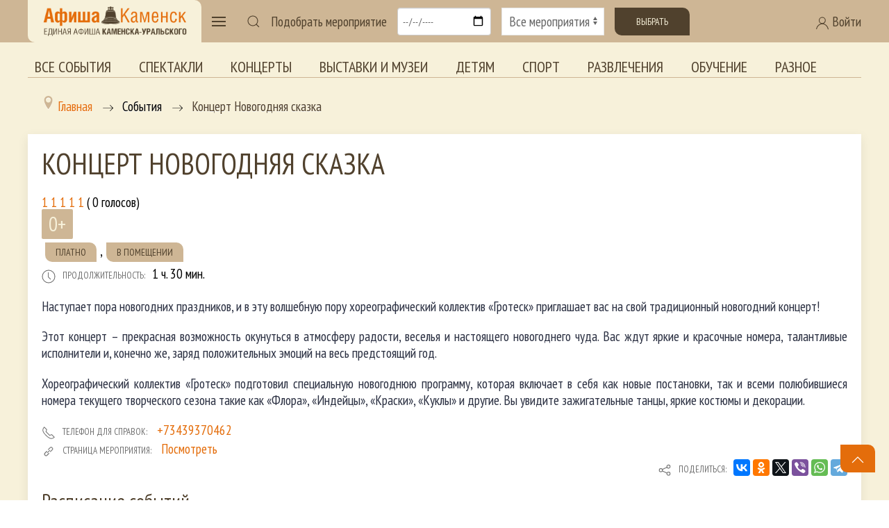

--- FILE ---
content_type: text/html; charset=utf-8
request_url: https://afisha-kamensk.ru/component/afisha/event/4438?Itemid=0
body_size: 13088
content:
<!doctype html> 
<!--[if lt IE 7]><html class="no-js lt-ie9 lt-ie8 lt-ie7 ie6 oldie" lang="ru" dir="ltr"> <![endif]--> 
<!--[if IE 7]><html class="no-js lt-ie9 lt-ie8 ie7 oldie" lang="ru" dir="ltr"> <![endif]--> 
<!--[if IE 8]><html class="no-js lt-ie9 ie8 oldie" lang="ru" dir="ltr"> <![endif]--> 
<!--[if gt IE 8]><!--><html class="no-js" xmlns="http://www.w3.org/1999/xhtml" lang="ru" dir="ltr" prefix="og: http://ogp.me/ns#" > <!--<![endif]-->

<head>
    <base href="https://afisha-kamensk.ru/component/afisha/event/4438" />
	<meta http-equiv="content-type" content="text/html; charset=utf-8" />
	<meta name="description" content="Концерт Новогодняя сказка - " />
	<meta name="generator" content="design-in-time.info" />
	<title>Концерт Новогодняя сказка -  - Афиша Каменск-Уральский</title>
	<link href="https://afisha-kamensk.ru/component/afisha/event/4438" rel="canonical" />
	<link href="/templates/afishakamensk/favicon.ico" rel="shortcut icon" type="image/vnd.microsoft.icon" />
	<link href="https://afisha-kamensk.ru/component/search/?Itemid=0&amp;eid=4438&amp;format=opensearch" rel="search" title="Искать Афиша Каменск-Уральский" type="application/opensearchdescription+xml" />
	<link href="https://afisha-kamensk.ru/components/com_afisha/css/afisha.css" rel="stylesheet" type="text/css" />
	<link href="https://afisha-kamensk.ru/components/com_afisha/jq/fancybox3/jquery.fancybox.min.css" rel="stylesheet" type="text/css" />
	<link href="https://afisha-kamensk.ru/components/com_afisha/jq/flatpickr/flatpickr.min.css" rel="stylesheet" type="text/css" />
	<link href="https://afisha-kamensk.ru/components/com_afisha/jq/flatpickr/themes/airbnb.css" rel="stylesheet" type="text/css" />
	<link href="/plugins/content/extravote/assets/extravote.css" rel="stylesheet" type="text/css" />
	<link href="/media/system/css/modal.css?7f2d4cf49e59d518baa993864f227867" rel="stylesheet" type="text/css" />
	<link href="/media/com_attachments/css/attachments_hide.css" rel="stylesheet" type="text/css" />
	<link href="/templates/afishakamensk/html/com_jcomments/afisha/style.css?v=3002" rel="stylesheet" type="text/css" />
	<link href="/plugins/system/jce/css/content.css?7f2d4cf49e59d518baa993864f227867" rel="stylesheet" type="text/css" />
	<link href="/media/jui/css/bootstrap.min.css?7f2d4cf49e59d518baa993864f227867" rel="stylesheet" type="text/css" />
	<link href="/media/jui/css/bootstrap-responsive.min.css?7f2d4cf49e59d518baa993864f227867" rel="stylesheet" type="text/css" />
	<link href="/media/jui/css/bootstrap-extended.css?7f2d4cf49e59d518baa993864f227867" rel="stylesheet" type="text/css" />
	<link href="https://cdn.datatables.net/v/dt/jqc-1.12.4/jszip-2.5.0/dt-1.10.18/b-1.5.4/b-colvis-1.5.4/b-html5-1.5.4/cr-1.5.0/sc-1.5.0/sl-1.2.6/datatables.min.css" rel="stylesheet" type="text/css" media="all" />
	<link href="https://cdn.datatables.net/colreorder/1.5.2/css/colReorder.dataTables.min.css" rel="stylesheet" type="text/css" media="all" />
	<link href="https://afisha-kamensk.ru/templates/afishakamensk/css/chosen.min.css?127" rel="stylesheet" type="text/css" media="all" />
	<link href="https://afisha-kamensk.ru/templates/afishakamensk/css/trumbowyg.min.css?457" rel="stylesheet" type="text/css" media="all" />
	<link href="https://afisha-kamensk.ru/templates/afishakamensk/css/dropzone.min.css?365" rel="stylesheet" type="text/css" media="all" />
	<link href="https://afisha-kamensk.ru/templates/afishakamensk/css/basic.min.css?817" rel="stylesheet" type="text/css" media="all" />
	<link href="https://afisha-kamensk.ru/templates/afishakamensk/css/uikit.min.css?812" rel="stylesheet" type="text/css" media="all" />
	<link href="https://afisha-kamensk.ru/templates/afishakamensk/css/template.css?996" rel="stylesheet" type="text/css" media="all" />
	<link href="https://afisha-kamensk.ru/media/jui/css/icomoon.css?842" rel="stylesheet" type="text/css" media="all" />
	<link href="//maxcdn.bootstrapcdn.com/font-awesome/4.7.0/css/font-awesome.min.css" rel="stylesheet" type="text/css" media="all" />
	<link href="/components/com_qf3/assets/css/default.css?1202" rel="stylesheet" type="text/css" />
	<link href="https://afisha-kamensk.ru/media/com_slogin/comslogin.min.css?v=4" rel="stylesheet" type="text/css" />
	<link href="/modules/mod_accordeonmenuck/themes/default/css.php?cssid=accordeonck179" rel="stylesheet" type="text/css" />
	<style type="text/css">

#accordeonck179 { padding:0;margin:0; } 
#accordeonck179 li.accordeonck { list-style: none;overflow: hidden; }
#accordeonck179 ul[class^="content"] { margin:0;padding:0; }
#accordeonck179 li.accordeonck > span { position: relative; display: block; font-family: PT+Sans+Narrow:400;}
#accordeonck179 li.accordeonck.parent > span { padding-right: 20px;}
#accordeonck179 li.parent > span span.toggler_icon { position: absolute; cursor: pointer; display: block; height: 100%; z-index: 10;right:0; background: url(/images/plus.png) center center no-repeat !important;width: 20px;}
#accordeonck179 li.parent.open > span span.toggler_icon { right:0; background: url(/images/minus.png) center center no-repeat !important;}
#accordeonck179 li.accordeonck.level2 > span { }
#accordeonck179 li.level3 li.accordeonck > span { }
#accordeonck179 a.accordeonck { display: block;text-decoration: none; color: #F7F1DA;font-size: 1.5em;}
#accordeonck179 a.accordeonck:hover { text-decoration: none; color: #CEB695;}
#accordeonck179 li.parent > span a { display: block;outline: none; }
#accordeonck179 li.parent.open > span a {  }
#accordeonck179 a.accordeonck > .badge { margin: 0 0 0 5px; }
#accordeonck179 li.level1 > span {  } 
#accordeonck179 li.level1 > span a { padding-top: 15px;padding-right: 0px;padding-bottom: 15px;padding-left: 0px;color: #F7F1DA;font-size: 1.5em; } 
#accordeonck179 li.level1 > span span.accordeonckdesc { color: #F7F1DA;font-size: 10px; } 
#accordeonck179 li.level1:hover > span {  } 
#accordeonck179 li.level1:hover > span a { color: #CEB695; } 
#accordeonck179 li.level1.active > span {  } 
#accordeonck179 li.level1.active > span a { color: #CEB695; } #accordeonck179 ul[class^="content"] {
	display: none;
}
	</style>
	<script type="application/json" class="joomla-script-options new">{"csrf.token":"687a0101479b2914e831a2bef6db1b9c","system.paths":{"root":"","base":""}}</script>
	<script src="/media/jui/js/jquery.min.js?7f2d4cf49e59d518baa993864f227867" type="text/javascript"></script>
	<script src="/media/jui/js/jquery-noconflict.js?7f2d4cf49e59d518baa993864f227867" type="text/javascript"></script>
	<script src="/media/jui/js/jquery-migrate.min.js?7f2d4cf49e59d518baa993864f227867" type="text/javascript"></script>
	<script src="https://afisha-kamensk.ru/components/com_afisha/jq/flatpickr/flatpickr.min.js" type="text/javascript"></script>
	<script src="https://afisha-kamensk.ru/components/com_afisha/jq/flatpickr/l10n/ru.js" type="text/javascript"></script>
	<script src="/plugins/content/extravote/assets/extravote.js" type="text/javascript"></script>
	<script src="/media/system/js/mootools-core.js?7f2d4cf49e59d518baa993864f227867" type="text/javascript"></script>
	<script src="/media/system/js/core.js?7f2d4cf49e59d518baa993864f227867" type="text/javascript"></script>
	<script src="/media/system/js/mootools-more.js?7f2d4cf49e59d518baa993864f227867" type="text/javascript"></script>
	<script src="/media/system/js/modal.js?7f2d4cf49e59d518baa993864f227867" type="text/javascript"></script>
	<script src="/media/com_attachments/js/attachments_refresh.js" type="text/javascript"></script>
	<script src="/components/com_jcomments/js/jcomments-v2.3.js?v=12" type="text/javascript"></script>
	<script src="/components/com_jcomments/libraries/joomlatune/ajax.js?v=4" type="text/javascript"></script>
	<script src="/media/jui/js/bootstrap.min.js?7f2d4cf49e59d518baa993864f227867" type="text/javascript"></script>
	<script src="https://cdnjs.cloudflare.com/ajax/libs/pdfmake/0.1.36/pdfmake.min.js" type="text/javascript"></script>
	<script src="https://cdnjs.cloudflare.com/ajax/libs/pdfmake/0.1.36/vfs_fonts.js" type="text/javascript"></script>
	<script src="https://cdn.datatables.net/v/dt/jszip-2.5.0/dt-1.10.22/b-1.6.4/b-html5-1.6.4/b-print-1.6.4/sp-1.2.0/datatables.min.js" type="text/javascript"></script>
	<script src="https://cdn.datatables.net/colreorder/1.5.2/js/dataTables.colReorder.min.js" type="text/javascript"></script>
	<script src="https://afisha-kamensk.ru/templates/afishakamensk/js/chosen.jquery.min.js?242" type="text/javascript"></script>
	<script src="https://afisha-kamensk.ru/templates/afishakamensk/js/trumbowyg.min.js?468" type="text/javascript"></script>
	<script src="https://afisha-kamensk.ru/templates/afishakamensk/js/ru.min.js?120" type="text/javascript"></script>
	<script src="https://afisha-kamensk.ru/templates/afishakamensk/js/dropzone.min.js?348" type="text/javascript"></script>
	<script src="https://afisha-kamensk.ru/templates/afishakamensk/js/uikit.min.js?946" type="text/javascript"></script>
	<script src="https://afisha-kamensk.ru/templates/afishakamensk/js/uikit-icons.min.js?946" type="text/javascript"></script>
	<script src="https://afisha-kamensk.ru/templates/afishakamensk/js/template.js?708" type="text/javascript"></script>
	<script src="/components/com_qf3/assets/js/qf3.js?1202" type="text/javascript"></script>
	<script src="https://afisha-kamensk.ru/media/com_slogin/slogin.min.js?v=4" type="text/javascript"></script>
	<!--[if lt IE 9]><script src="/media/system/js/html5fallback.js?7f2d4cf49e59d518baa993864f227867" type="text/javascript"></script><![endif]-->
	<script src="/media/com_accordeonmenuck/assets/accordeonmenuck.js" type="text/javascript"></script>
	<script src="/media/com_accordeonmenuck/assets/jquery.easing.1.3.js" type="text/javascript"></script>
	<script type="text/javascript">

	        var flatpickrCalendar;
	        jQuery(document).ready(function () {
                flatpickrCalendar = flatpickr("#flatpickrDiv", {
                    locale: "ru",
                    dateFormat: "Y-m-d",
                    defaultDate: "2026-01-18",
                    clickOpens: false,
                    ignoredFocusElements:[document.body],
                    onChange: function(selectedDates, dateStr, instance) {
                        lnk = lnk.replace('dddate',dateStr);
                        document.location.href = lnk;
                    }
                });
            });
	        
				var ev_basefolder = '';
				var extravote_text=Array('Ваш браузер не поддерживает AJAX ! ',' Загрузка ',' Спасибо за голосование! ',' Вы должны войти , чтобы оценить этот элемент. ',' Вы уже оценили этот пункт . ','( %s голосов) ',' ( %s Голос) ',' Рейтинг %s ');
			
		jQuery(function($) {
			SqueezeBox.initialize({});
			initSqueezeBox();
			$(document).on('subform-row-add', initSqueezeBox);

			function initSqueezeBox(event, container)
			{
				SqueezeBox.assign($(container || document).find('a.modal').get(), {
					parse: 'rel'
				});
			}
		});

		window.jModalClose = function () {
			SqueezeBox.close();
		};

		// Add extra modal close functionality for tinyMCE-based editors
		document.onreadystatechange = function () {
			if (document.readyState == 'interactive' && typeof tinyMCE != 'undefined' && tinyMCE)
			{
				if (typeof window.jModalClose_no_tinyMCE === 'undefined')
				{
					window.jModalClose_no_tinyMCE = typeof(jModalClose) == 'function'  ?  jModalClose  :  false;

					jModalClose = function () {
						if (window.jModalClose_no_tinyMCE) window.jModalClose_no_tinyMCE.apply(this, arguments);
						tinyMCE.activeEditor.windowManager.close();
					};
				}

				if (typeof window.SqueezeBoxClose_no_tinyMCE === 'undefined')
				{
					if (typeof(SqueezeBox) == 'undefined')  SqueezeBox = {};
					window.SqueezeBoxClose_no_tinyMCE = typeof(SqueezeBox.close) == 'function'  ?  SqueezeBox.close  :  false;

					SqueezeBox.close = function () {
						if (window.SqueezeBoxClose_no_tinyMCE)  window.SqueezeBoxClose_no_tinyMCE.apply(this, arguments);
						tinyMCE.activeEditor.windowManager.close();
					};
				}
			}
		};
		jQuery(document).ready(function(jQuery){new Accordeonmenuck('#accordeonck179', {fadetransition : false,eventtype : 'click',transition : 'linear',menuID : 'accordeonck179',defaultopenedid : '',activeeffect : '',showcounter : '',showactive : '1',closeothers : '1',duree : 500});}); 
	</script>
	<link href="http://feeds.feedburner.com/" rel="alternate" type="application/rss+xml" title="RSS" />
	<link href="http://feeds.feedburner.com/" rel="alternate" type="application/rss+xml" title="RSS (featured)" />
	<script type="text/javascript" src="https://afisha-kamensk.ru/components/com_afisha/jq/fancybox3/jquery.fancybox.min.js"></script>
	<script src="https://afisha-kamensk.ru/components/com_afisha/jq/afisha.js"></script>
	<meta property="og:title" content="Концерт Новогодняя сказка"/>
	<meta property="og:url" content="https://afisha-kamensk.ru/component/afisha/event/4438" />
	<meta property="og:description" content="Этот концерт – прекрасная возможность окунуться в атмосферу радости, веселья и настоящего новогоднего чуда. Вас ждут яркие и красочные номера, талантливые исполнители и, конечно же, заряд положительных эмоций на весь предстоящий год."/>
	<meta property="og:image" content="https://afisha-kamensk.ru//media/jlafisha/events/images/events/2023-11/novogodnyy skazca.jpg"/>
	<link href="https://afisha-kamensk.ru/component/afisha/event/4438" rel="canonical" />
	<meta property="og:title" content="Концерт Новогодняя сказка -  - Афиша Каменск-Уральский" />
	<meta property="og:site_name" content="Единая Афиша Каменск-Уральский. Все мероприятия города и Каменского района. Купить билет" />
	<meta property="og:image" content="https://afisha-kamensk.ru/images/icon.png" />
	<meta http-equiv="X-UA-Compatible" content="IE=edge">
	<meta name="viewport" content="width=device-width, initial-scale=1.0, maximum-scale=1.0, user-scalable=0">
	<meta name="cmsmagazine" content="76268a892ac3625f1e6a868f3c56d3b4" />
	<meta name="yandex-verification" content="7ed042397fab7a8b" />
	<meta name="author" content="design-in-time.info">
	<meta name="theme-color" content="#CEB695">
	<meta name="msapplication-navbutton-color" content="#CEB695">
	<meta name="apple-mobile-web-app-status-bar-style" content="#CEB695">
	<link rel="apple-touch-icon-precomposed" href="https://afisha-kamensk.ru/templates/afishakamensk/images/icons/icon.png">
	<link href="https://fonts.googleapis.com/css2?family=PT+Sans+Narrow:wght@400;700&display=swap" rel="stylesheet">
	<meta name="yandex-verification" content="495a5ed4a81760c2" />

</head>

<body class="tmpl-index itemid-0 lang-ru com-afisha view-event layout-none task-none zoo-itemid-0 zoo-categoryid-0 device-ios-no device-android-no device-mobile-no device-table-no">


 

<header class=" " uk-sticky> 
<div class="uk-container uk-container-large ">
<span id="usergroupid" class="uk-hidden"></span> 
<nav class="uk-navbar-container uk-navbar-transparent" uk-navbar>

    <div class="uk-navbar-left">

<div class="logo-back">
        <a href="/" title="Перейти на главную страницу" class="uk-navbar-item uk-visible@m">
           <img class="" src="/templates/afishakamensk/images/logo.png" width="220" height="auto" alt="Афиша Каменск"  >		
		</a>	
		
        <a href="/" title="Перейти на главную страницу" class="uk-navbar-item uk-hidden@m">
           <img class="" src="/templates/afishakamensk/images/logo.png"  width="200" height="auto" alt="Афиша Каменск"  >		
		</a>		

</div>
        <a class="uk-navbar-toggle" uk-navbar-toggle-icon uk-toggle href="#my-menu"></a>		
           		
		
    <div id="my-menu" uk-offcanvas="overlay: true">
        <div class="uk-offcanvas-bar uk-flex uk-flex-column">
            <button class="uk-offcanvas-close" type="button" uk-close></button>	
        <a href="/" title="Перейти на главную страницу" class="uk-margin-top ">
           <img class="" src="/templates/afishakamensk/images/logo-contrast.png" width="220" height="auto" alt="Афиша Каменск"  >		
		</a>			
			<div class="accordeonck ">
<ul class="menu-left" id="accordeonck179">
<li id="item-200" class="accordeonck item200 first parent parent level1 " data-level="1" ><span class="accordeonck_outer toggler toggler_1"><span class="toggler_icon"></span><a class="accordeonck " href="/vse-sobytiya" >Все события<span class="accordeonckdesc"></span></a></span><ul class="content_1 accordeonck" style="display:none;"><li id="item-201" class="accordeonck item201 first level2 " data-level="2" ><span class="accordeonck_outer "><a class="accordeonck " href="/vse-sobytiya/teatr" >Спектакли<span class="accordeonckdesc"></span></a></span></li><li id="item-202" class="accordeonck item202 level2 " data-level="2" ><span class="accordeonck_outer "><a class="accordeonck " href="/vse-sobytiya/kino" >Кино<span class="accordeonckdesc"></span></a></span></li><li id="item-203" class="accordeonck item203 level2 " data-level="2" ><span class="accordeonck_outer "><a class="accordeonck " href="/vse-sobytiya/kontserty" >Концерты<span class="accordeonckdesc"></span></a></span></li><li id="item-204" class="accordeonck item204 level2 " data-level="2" ><span class="accordeonck_outer "><a class="accordeonck " href="/vse-sobytiya/vystavki-i-muzei" >Выставки и музеи<span class="accordeonckdesc"></span></a></span></li><li id="item-205" class="accordeonck item205 level2 " data-level="2" ><span class="accordeonck_outer "><a class="accordeonck " href="/vse-sobytiya/detyam" >Детям<span class="accordeonckdesc"></span></a></span></li><li id="item-206" class="accordeonck item206 level2 " data-level="2" ><span class="accordeonck_outer "><a class="accordeonck " href="/vse-sobytiya/sport" >Спорт<span class="accordeonckdesc"></span></a></span></li><li id="item-207" class="accordeonck item207 level2 " data-level="2" ><span class="accordeonck_outer "><a class="accordeonck " href="/vse-sobytiya/razvlecheniya" >Развлечения<span class="accordeonckdesc"></span></a></span></li><li id="item-208" class="accordeonck item208 level2 " data-level="2" ><span class="accordeonck_outer "><a class="accordeonck " href="/vse-sobytiya/obuchenie" >Обучение<span class="accordeonckdesc"></span></a></span></li><li id="item-209" class="accordeonck item209 last level2 " data-level="2" ><span class="accordeonck_outer "><a class="accordeonck " href="/vse-sobytiya/inoe" >Разное<span class="accordeonckdesc"></span></a></span></li></ul></li><li id="item-210" class="accordeonck item210 level1 " data-level="1" ><span class="accordeonck_outer "><a class="accordeonck " href="/tury-i-ekskursii" >Туры и экскурсии<span class="accordeonckdesc"></span></a></span></li><li id="item-197" class="accordeonck item197 level1 " data-level="1" ><span class="accordeonck_outer "><a class="accordeonck " href="/novosti-afishi" >Новости Афиши<span class="accordeonckdesc"></span></a></span></li><li id="item-198" class="accordeonck item198 first level1 " data-level="1" ><span class="accordeonck_outer "><a class="accordeonck " href="/obzory-afishi" >Обзоры Афиши<span class="accordeonckdesc"></span></a></span></li><li id="item-224" class="accordeonck item224 first level1 " data-level="1" ><span class="accordeonck_outer "><a class="accordeonck " href="/podborki" >Подборки<span class="accordeonckdesc"></span></a></span></li><li id="item-270" class="accordeonck item270 first parent parent level1 " data-level="1" ><span class="accordeonck_outer toggler toggler_1"><span class="toggler_icon"></span><a class="accordeonck " href="/golosovaniya" >Голосования<span class="accordeonckdesc"></span></a></span><ul class="content_1 accordeonck" style="display:none;"><li id="item-306" class="accordeonck item306 first first last level2 " data-level="2" ><span class="accordeonck_outer "><a class="accordeonck " href="/golosovaniya/konkursnye-novogodnie-spektakli-2024" >Конкурсные новогодние спектакли 2024<span class="accordeonckdesc"></span></a></span></li></ul></li><li id="item-142" class="accordeonck item142 level1 " data-level="1" ><span class="accordeonck_outer "><a class="accordeonck " href="/uchrezhdeniya" >Организации<span class="accordeonckdesc"></span></a></span></li><li id="item-225" class="accordeonck item225 level1 " data-level="1" ><span class="accordeonck_outer "><a class="accordeonck " href="/o-proekte" >О проекте<span class="accordeonckdesc"></span></a></span></li><li id="item-228" class="accordeonck item228 level1 " data-level="1" ><span class="accordeonck_outer "><a class="accordeonck " href="/arkhiv-sobytij" >Архив событий<span class="accordeonckdesc"></span></a></span></li><li id="item-248" class="accordeonck item248 first parent parent level1 " data-level="1" ><span class="accordeonck_outer toggler toggler_1"><span class="toggler_icon"></span><a class="accordeonck " href="/special" >Спецпроекты<span class="accordeonckdesc"></span></a></span><ul class="content_1 accordeonck" style="display:none;"><li id="item-308" class="accordeonck item308 first level2 " data-level="2" ><span class="accordeonck_outer "><a class="accordeonck " href="/special/den-pobedy" >День Победы<span class="accordeonckdesc"></span></a></span></li><li id="item-299" class="accordeonck item299 level2 " data-level="2" ><span class="accordeonck_outer "><a class="accordeonck " href="/special/maslenitsa" >Масленица<span class="accordeonckdesc"></span></a></span></li><li id="item-247" class="accordeonck item247 level2 " data-level="2" ><span class="accordeonck_outer "><a class="accordeonck " href="/special/cityday" >День города<span class="accordeonckdesc"></span></a></span></li><li id="item-249" class="accordeonck item249 level2 " data-level="2" ><span class="accordeonck_outer "><a class="accordeonck " href="/special/newyear" >Новый год<span class="accordeonckdesc"></span></a></span></li><li id="item-294" class="accordeonck item294 level2 " data-level="2" ><span class="accordeonck_outer "><a class="accordeonck " href="/special/old" >Старшее поколение<span class="accordeonckdesc"></span></a></span></li><li id="item-310" class="accordeonck item310 first level2 " data-level="2" ><span class="accordeonck_outer "><a class="accordeonck " href="/special/priemnaya-kampaniya-uchrezhdenij-kultury" >Приемная кампания учреждений культуры<span class="accordeonckdesc"></span></a></span></li></ul></li></ul></div>
			
        </div>
    </div>		


        <div>
            <a class="uk-navbar-toggle uk-visible@m" uk-search-icon href="#"></a>
            <div class="uk-drop" uk-drop="mode: click; pos: right-center; offset: 0; delay-hide:1800">

                    <div class="search " >
	<form action="/component/afisha/" method="post" class="uk-search uk-search-navbar uk-width-1-1 form-inline " >
		<div class="uk-grid-collapse uk-flex uk-flex-middle" uk-grid><div class="uk-width-expand"> <input name="searchword" id="mod-search-searchword99" maxlength="200"  class="uk-search-input inputbox search-query input-medium" type="search"  placeholder="Введите текст для поиска..." style=" -webkit-text-fill-color: #666; opacity: 1;" /></div><div class="uk-width-auto"> <button class="uk-button uk-button-secondary " onclick="this.form.searchword.focus();"><span uk-icon="icon: search"></span>&#32;Искать</button></div></div>		<input type="hidden" name="task" value="search" />
		<input type="hidden" name="option" value="com_search" />
		<input type="hidden" name="Itemid" value="0" />
	</form>
</div>

            </div>
        </div>	


<!-- Фильтр мероприятий  -->
<form class="uk-grid-small uk-visible@l" uk-grid id="form-afisha" method="post" action="" onsubmit="">

        <div class="uk-width-auto uk-flex uk-flex-middle">
            Подобрать мероприятие
        </div>

        <div class="uk-width-auto ">
            <input class="uk-input" type="date" id="form-afisha-date" placeholder="Выбор даты">
        </div>

        <div class="uk-width-expand ">
            <select class="uk-select" id="form-afisha-meropriaytie">
                <option value="">Все мероприятия</option>
                <option value="teatr">Театр</option>
                <option value="kino">Кино</option>
                <option value="kontserty">Концерты</option>
                <option value="vystavki-i-muzei">Выставки</option>
                <option value="detyam">Детям</option>
                <option value="sport">Спорт</option>
                <option value="razvlecheniya">Развлечения</option>
                <option value="obuchenie">Обучение</option>
				<option value="tury-i-ekskursii">Туры и экскурсии</option>	
                <option value="inoe">Иное</option>	
				
            </select>
        </div>
	
<!-- 
        <div class="uk-margin uk-grid-small uk-child-width-auto uk-grid">
            <label><input class="uk-checkbox" type="checkbox"> Бесплатные</label>
        </div>
-->
		<div class="uk-width-auto ">
		<button class="uk-button uk-button-secondary " id="form-afisha-submit">Выбрать</button>
		</div>
</form>
<!-- end Фильтр мероприятий  -->


	
    </div>	
	
    <div class="uk-navbar-right ">
	
   
<a class="uk-visible@m uk-link-text" uk-toggle href="#login"><span uk-icon="icon: user"></span> Войти</a>
<a class=" uk-hidden@m " uk-icon="icon: user" uk-toggle href="#login"></a>

    <div id="login" uk-offcanvas="overlay: true; flip: true">
        <div class="uk-offcanvas-bar uk-flex uk-flex-column">
            <button class="uk-offcanvas-close" type="button" uk-close></button>	

					<div class="moduletable">
							<h2>Авторизация</h2>
						<noindex>
<div class="jlslogin">

<div id="slogin-buttons" class="slogin-buttons slogin-compact">
                        <a  rel="nofollow"  title="Google" href="/component/slogin/provider/google/auth"><span class="googleslogin">&nbsp;</span></a>
                    <a  rel="nofollow"  title="ВКонтакте" href="/component/slogin/provider/vkontakte/auth"><span class="vkontakteslogin">&nbsp;</span></a>
                    <a  rel="nofollow"  title="Одноклассники" href="/component/slogin/provider/odnoklassniki/auth"><span class="odnoklassnikislogin">&nbsp;</span></a>
                    <a  rel="nofollow"  title="Майл@ру" href="/component/slogin/provider/mail/auth"><span class="mailslogin">&nbsp;</span></a>
                    <a  rel="nofollow"  title="Яндекс" href="/component/slogin/provider/yandex/auth"><span class="yandexslogin">&nbsp;</span></a>
            </div>

<div class="slogin-clear"></div>

    
    <form action="/component/afisha/" method="post" id="login-form" >
        <fieldset class="userdata">
            <p id="form-login-username">
                <label for="modlgn-username">Логин</label>
                <input id="modlgn-username" type="text" name="username" class="uk-input inputbox"  size="18" />
            </p>
            <p id="form-login-password">
                <label for="modlgn-passwd">Пароль</label>
                <input id="modlgn-passwd" type="password" name="password" class="uk-input inputbox" size="18"  />
            </p>
                        <p id="form-login-remember">
				 <label for="modlgn-remember">
				  	<input id="modlgn-remember" type="checkbox" name="remember" class="uk-checkbox inputbox" value="yes"/>
				  	Запомнить меня				 </label>
			</p>
			<div class="slogin-clear"></div>
                        <input type="submit" name="Submit" class="uk-button uk-button-primary " value="Войти" />
            <input type="hidden" name="option" value="com_users" />
            <input type="hidden" name="task" value="user.login" />
            <input type="hidden" name="return" value="aHR0cHM6Ly9hZmlzaGEta2FtZW5zay5ydS9jb21wb25lbnQvYWZpc2hhL2V2ZW50LzQ0Mzg/SXRlbWlkPTA=" />
            <input type="hidden" name="687a0101479b2914e831a2bef6db1b9c" value="1" />        </fieldset>
        <ul class="ul-jlslogin">
            <li>
                <a  rel="nofollow" href="/registratsiya?view=reset">
                    Забыли пароль?</a>
            </li>
            <li>
                <a  rel="nofollow" href="/registratsiya?view=remind">
                    Забыли логин?</a>
            </li>
                            <li>
                    <a  class="uk-text-large" rel="nofollow" href="/registratsiya">
                        Регистрация</a>
                </li>
                        </ul>
            </form>
    </div>
</noindex>		</div>
				
        </div>
    </div>



    </div>		

	

</nav>


</div>	
</header>

<div class="uk-container uk-container-large uk-visible@l uk-margin"> 
<ul class=" uk-tab top-menu mod-list">
<li class="item-211"><a href="/vse-sobytiya" >Все события</a></li><li class="item-212"><a href="/vse-sobytiya/teatr" >Спектакли</a></li><li class="item-214"><a href="/vse-sobytiya/kontserty" >Концерты</a></li><li class="item-215"><a href="/vse-sobytiya/vystavki-i-muzei" >Выставки и музеи</a></li><li class="item-216"><a href="/vse-sobytiya/detyam" >Детям</a></li><li class="item-217"><a href="/vse-sobytiya/sport" >Спорт</a></li><li class="item-218"><a href="/vse-sobytiya/razvlecheniya" >Развлечения</a></li><li class="item-219"><a href="/vse-sobytiya/obuchenie" >Обучение</a></li><li class="item-220"><a href="/vse-sobytiya/inoe" >Разное</a></li></ul>


</div>	

<section class="" >	

<div class="uk-container uk-container-large uk-margin-bottom">	
        <div class=" uk-visible@l uk-visible@m ">
		   <div aria-label="Breadcrumbs" role="navigation">
	<ul itemscope itemtype="https://schema.org/BreadcrumbList" class="breadcrumb">
					<li class="active">
				<span class="divider icon-location"></span>
			</li>
		
						<li itemprop="itemListElement" itemscope itemtype="https://schema.org/ListItem">
											<a itemprop="item" href="/" class="pathway"><span itemprop="name">Главная</span></a>
					
											<span class="divider">
							<img src="/templates/afishakamensk/images/system/arrow.png" alt="" />						</span>
										<meta itemprop="position" content="1">
				</li>
							<li itemprop="itemListElement" itemscope itemtype="https://schema.org/ListItem">
											<span itemprop="name">
							События						</span>
					
											<span class="divider">
							<img src="/templates/afishakamensk/images/system/arrow.png" alt="" />						</span>
										<meta itemprop="position" content="2">
				</li>
							<li itemprop="itemListElement" itemscope itemtype="https://schema.org/ListItem" class="active">
					<span itemprop="name">
						Концерт Новогодняя сказка					</span>
					<meta itemprop="position" content="3">
				</li>
				</ul>
</div>

		</div> 
		   


			<div class="uk-width-1-1 padding-right"><div id="system-message-container">
	</div>


    <script
        type="text/javascript">var lnk = '/component/afisha/dddate?Itemid=0';</script>
    <script type="text/javascript">var textwait = 'Пожалуйста подождите...';</script>




    <script type="text/javascript">
        $afisha(window).load(function () {
            
            $afisha("#thumb_carousel").owlCarousel({
                items: 4,
                pagination: false,
                navigation: true,
                navigationText: ["Назад", "Вперед"]
            });
        });
            </script>

    <div id="jl_main_category" class="uk-card uk-card-small uk-card-default uk-card-body">
        <div itemscope itemtype="http://data-vocabulary.org/Review-aggregate"
             id="/component/afisha/event/4438">
		 
            <div class="event_name_vote uk-margin-remove-top">
<!-- Заголовок мероприятия  -->			
                <h1 class="event_name"><span itemprop="itemreviewed">Концерт Новогодняя сказка</span></h1>
<!-- end Заголовок мероприятия  -->	
<!-- Рейтинг мероприятия -->				
                <div class="event_vote"><div class="extravote">
  <span class="extravote-stars">
    <span id="rating_4438_0" class="current-rating" style="width:0%;"></span>
      <span class="extravote-star"><a href="javascript:void(null)" onclick="javascript:JVXVote('4438',1,0,0,'0',1,0,1);" title="1 из 5 " class="ev-10-stars">1</a></span>
      <span class="extravote-star"><a href="javascript:void(null)" onclick="javascript:JVXVote('4438',2,0,0,'0',1,0,1);" title=" 2 из 5 " class="ev-20-stars">1</a></span>
      <span class="extravote-star"><a href="javascript:void(null)" onclick="javascript:JVXVote('4438',3,0,0,'0',1,0,1);" title=" 3 из 5 " class="ev-30-stars">1</a></span>
      <span class="extravote-star"><a href="javascript:void(null)" onclick="javascript:JVXVote('4438',4,0,0,'0',1,0,1);" title=" 4 из 5 " class="ev-40-stars">1</a></span>
      <span class="extravote-star"><a href="javascript:void(null)" onclick="javascript:JVXVote('4438',5,0,0,'0',1,0,1);" title=" 5 из 5 " class="ev-50-stars">1</a></span>
  </span>
  <span class="extravote-info" id="extravote_4438_0">( 0 голосов) </span><div style="display:none"><span itemprop="rating">5</span><span itemprop="count">1</span></div>
		
</div></div>
<!-- end Рейтинг мероприятия -->				
                <div class="clearfix"></div>
            </div>

            <div id="evntdesc">


                <div class="afisha_item_left">
                    <div class="uk-inline">
<!-- Изображение мероприятия -->			
					<img class="" itemprop="photo"
                         src="https://afisha-kamensk.ru/cache/com_afisha/5d5c4384b33bc199b7868b6c683b2e82_M.jpg"
                         alt=""/>
<!-- end Изображение мероприятия -->

            <div class="event-cancel uk-overlay uk-position-top uk-padding-remove">
            </div>
			
            <div class="event-transfer uk-overlay uk-position-top uk-padding-remove">
            </div>		

<!-- Возрастное ограничение -->						
                                                    <span class="uk-overlay uk-padding-remove  uk-position-bottom-left">
                        <span class="uk-label label-age">0+</span>
                    </span>
                        <!-- end Возрастное ограничение -->		

		
                    </div>

<!-- Типы событий -->							
                    <div class="item_list ">
                                                    <div class=" ">
                               <!-- <div class="title_row">Жанр</div>-->
                                <div class=" list_row"><a class="tag" href="/component/afisha/search/7/t" title="Платно">
					Платно</a>,<a class="tag" href="/component/afisha/search/8/t" title="В помещении">
					В помещении</a></div>
                            </div>
                                            </div>					
<!-- end Типы событий -->		

<!-- Рейтинг КиноПоиска -->	
                    <div class="item_rate">
                                            </div>
<!-- end Рейтинг КиноПоиска -->	


<!-- Кнопка "Я пойду!" -->
                    <!-- end Кнопка "Я пойду!" -->


                    <div class="remind">
                                                                    </div>

                </div>

                
                <div class="afisha_item_right">
<!-- Категории мероприятия  -->						
<!--<div class="category uk-margin-small-top">

<a href="https://афиша.каменск.рф/gorodskoe-sobytie" class="uk-button uk-button-secondary uk-button-small ">Городское событие</a>&emsp;

<a href="https://афиша.каменск.рф/inoe" class="uk-button uk-button-secondary uk-button-small ">Иное</a>&emsp;
<a href="/" class="uk-button uk-button-secondary uk-button-small ">Развлечения</a>&emsp;
<a href="/" class="uk-button uk-button-secondary uk-button-small ">Концерты</a>&emsp;


</div>	-->	
<!-- end Категории мероприятия -->				
				
                        <div class="uk-margin uk-grid-divider uk-grid-small" uk-grid>	
                    					

<!-- Страна -->								
                           <!-- <div class="info_col maker_country"></div>-->
<!-- end Страна -->	
<!-- Год выпуска -->								
                            <!--<div class="info_col make_year"></div>-->
<!-- end Год выпуска -->	



<!-- Продолжительсность -->							
    <div class="uk-width-auto@m"><span class="field-label" ><span uk-icon="icon: clock"></span>&ensp; Продолжительность:</span>&ensp;1 ч. 30 мин.</div>
<!-- end Продолжительсность -->	

<!-- Теги -->							
                            <!-- end Теги -->	
                        					
                    
</div>	
<!-- Режиссер, Актеры -->
                    <!--<div class="item_list">
                                            </div>-->
<!-- end Режиссер, Актеры -->



<!-- Полное описание Мероприятия -->					
                                    <div id="item_description" class="item_section">
                        <!--<h3 class="">Описание</h3>-->
                        <p style="margin-bottom: 1em; color: rgb(43, 48, 66); font-family: " pt="" sans",="" -apple-system,="" blinkmacsystemfont,="" "segoe="" ui",="" roboto,="" "helvetica="" neue",="" arial,="" "noto="" "sans-serif",="" "apple="" color="" emoji",="" ui="" symbol",="" emoji";="" font-size:="" 16px;="" text-align:="" start;="" background-color:="" rgb(255,="" 255,="" 255);"="">Наступает пора новогодних праздников, и в эту волшебную пору хореографический коллектив «Гротеск» приглашает вас на свой традиционный новогодний концерт!</p><p style="margin-top: 0px; margin-bottom: 1em; color: rgb(43, 48, 66); font-family: " pt="" sans",="" -apple-system,="" blinkmacsystemfont,="" "segoe="" ui",="" roboto,="" "helvetica="" neue",="" arial,="" "noto="" "sans-serif",="" "apple="" color="" emoji",="" ui="" symbol",="" emoji";="" font-size:="" 16px;="" text-align:="" start;="" background-color:="" rgb(255,="" 255,="" 255);"="">Этот концерт – прекрасная возможность окунуться в атмосферу радости, веселья и настоящего новогоднего чуда. Вас ждут яркие и красочные номера, талантливые исполнители и, конечно же, заряд положительных эмоций на весь предстоящий год.</p><p style="margin-top: 0px; margin-bottom: 1em; color: rgb(43, 48, 66); font-family: " pt="" sans",="" -apple-system,="" blinkmacsystemfont,="" "segoe="" ui",="" roboto,="" "helvetica="" neue",="" arial,="" "noto="" "sans-serif",="" "apple="" color="" emoji",="" ui="" symbol",="" emoji";="" font-size:="" 16px;="" text-align:="" start;="" background-color:="" rgb(255,="" 255,="" 255);"="">Хореографический коллектив «Гротеск» подготовил&nbsp;специальную новогоднюю программу, которая включает в себя как&nbsp;новые постановки, так и всеми полюбившиеся номера текущего творческого сезона такие как «Флора», «Индейцы», «Краски», «Куклы» и другие.&nbsp;Вы увидите зажигательные танцы, яркие костюмы и декорации.</p>                    </div>
                					
<!-- end Полное описание Мероприятия -->


<!--<div class="uk-margin uk-grid-divider uk-grid-small" uk-grid>
<!-- Прикрепленные файлы Мероприятия -->						
					<!--<div class="uk-width-1-1">
<span class="field-label" ><span uk-icon="icon: file-text"></span>&ensp; Файлы:</span>&ensp;
<a class="" target="_blank" href="/">Условия проведения мероприятия</a>
</div>
<!-- end Прикрепленные файлы Мероприятия -->

<!-- Льгота Мероприятия -->
					<!--<div class="uk-width-1-1">
<span class="field-label" ><span uk-icon="icon: happy"></span>&ensp; Льготы:</span>&ensp;
</div>
<!-- end Льгота Мероприятия -->


<!-- Контактный телефон Мероприятия -->
					<div class="uk-width-auto@m">
<span class="field-label" ><span uk-icon="icon: receiver"></span>&ensp; Телефон для справок:</span>&ensp;
<a href="tel:+73439370462">+73439370462</a>
</div>
<!-- end Контактный телефон Мероприятия -->
	

<!-- Ссылка Мероприятия -->
					<div class="uk-width-expand@m">
<span class="field-label" ><span uk-icon="icon: link"></span>&ensp; Страница мероприятия:</span>&ensp;
<a target="_blank" href="/">Посмотреть</a>
</div>
<!-- end Ссылка Мероприятия -->



                    <!--</div>			

                    <div>
<!-- Соцсети поделиться -->					
                                                    <div class="uk-flex ya_social uk-float-right">
                                <!--noindex-->
							    <div class=""><span class="field-label" ><span uk-icon="icon: social"></span>&ensp; Поделиться:</span>&ensp;</div>

                                <div class="ya-share2" data-services="vkontakte,facebook,odnoklassniki,gplus,twitter,viber,whatsapp,telegram" data-counter="">
								</div>
                                <!--/noindex-->
                                <script src="//yastatic.net/share2/share.js" async="async"></script>
                            </div>
                        <!-- end Соцсети поделиться -->

<!-- Лайки Вконтакте -->						
                        <!-- end Лайки Вконтакте -->						
                        <div class="clearfix"></div>
                    </div>

					
                </div>
                <div class="clearfix"></div>


<!-- Видео Мероприятия -->
                				
<!-- end Видео Мероприятия -->
				
                				
<!-- Галлерея Мероприятия -->				
                <!-- end Галлерея Мероприятия -->

<!-- Расписание событий -->
                <div id="seances" class="item_section uk-margin-top">
                    <h3 class="">Расписание событий</h3>
					<div class="uk-grid-small" id="jl_afisha_datebar" uk-grid>
    <ul  class="uk-width-expand@m uk-visible@m">
        <li class=" daybefore">
                            <strong>12.01.26</strong>
                <small>понедельник</small>
                    </li>
        <li class=" daybefore">
                            <strong>13.01.26</strong>
                <small>вторник</small>
                    </li>
        <li class=" daybefore">
                            <strong>14.01.26</strong>
                <small>среда</small>
                    </li>
        <li class=" daybefore">
                            <strong>15.01.26</strong>
                <small>четверг</small>
                    </li>
        <li class=" daybefore">
                            <strong>16.01.26</strong>
                <small>пятница</small>
                    </li>
        <li class=" daybefore weekend">
                            <strong>17.01.26</strong>
                <small>суббота</small>
                    </li>
        <li class="current realday weekend">
                            <a href="/component/afisha/event/4438/2026-01-18?Itemid=0">
                    <strong>18.01.26</strong>
                    <small>воскресенье</small>
                </a>
                    </li>

    </ul>
    <div class="uk-width-auto@m uk-margin-remove-top bfh-datepicker jl_afisha_datepicker" data-format="y-m-d">
        <div id="flatpickrDiv" onclick="flatpickrCalendar.toggle();">
            Другой день            <span uk-icon="icon: calendar"></span>
            <input type="text" style="display:none;" id="dtpcker">
        </div>
        <div class="bfh-datepicker-calendar">
            <div class="jlcalendar"></div>
        </div>
    </div>
    
</div>
<div id="calendWait" style="display: none;">
    <img src="/components/com_afisha/images/ajax-loader.gif" alt="wait">
</div>                    
                                    </div>
<!-- end Расписание событий -->				

                
                                    <div id="comments" class="item_section uk-margin-top">
                        <h3 class="">Комментарии</h3>
                        <script type="text/javascript">
<!--
var jcomments=new JComments(4438, 'com_afisha_events','/component/jcomments/');
jcomments.setList('comments-list');
//-->
</script>
<div id="jc">
<div id="comments"></div>
<div id="comments-form-link">
<button  id="addcomments" class="showform uk-button uk-button-primary uk-button-large" href="#addcomments" onclick="jcomments.showForm(4438,'com_afisha_events', 'comments-form-link'); return false;">Добавить комментарий</button >
</div>

<script type="text/javascript">
<!--
jcomments.setAntiCache(0,0,1);
//-->
</script> 
</div>
                    </div>
                

                                    <div class="before_day"></div>
                
                                    <div class="after_day"></div>
                
                                    <div class="prepare"></div>
                
                <div class="clearfix"></div>
            </div>
        </div>
    </div>

			<hr>
			<div class=""></div>
			
			</div> 
		 </div> 		

     </div> 
 </section>

  
<div class=" uk-margin-top"></div>
  


  
					
<section class="uk-container uk-container-large uk-margin-bottom" >	
<div uk-grid >
	

<div class="uk-alert-warning" id="user-guest" uk-alert><a class="uk-alert-close" uk-close></a><h3>Внимание!</h3><p>Недостаточно прав доступа.</p></div>

	


</div>

</section>

<!-- Баннеры внизу -->

<div class="uk-container uk-container-large ">	
<div class="uk-visible@m uk-child-width-1-2 uk-text-center" uk-grid>

    <div>
		<div class="moduletable">
						<div class="bannergroup">

	<div class="banneritem">
																																																																			<a
							href="/component/banners/click/15" target="_blank" rel="noopener noreferrer"
							title="Обзоры афиши">
							<img
								src="https://afisha-kamensk.ru/images/banners/afisha_obzor.jpg"
								alt="Обзоры Афиши"
																							/>
						</a>
																<div class="clr"></div>
	</div>

</div>
		</div>
	        
    </div>
    <div>
		<div class="moduletable">
						<div class="bannergroup">

	<div class="banneritem">
																																																																			<a
							href="/component/banners/click/12" target="_blank" rel="noopener noreferrer"
							title="Рубрика клуб">
							<img
								src="https://afisha-kamensk.ru/images/banners/razdel_club.jpg"
								alt="Клубы"
																							/>
						</a>
																<div class="clr"></div>
	</div>

</div>
		</div>
	        
    </div>

</div>  

<div class="uk-hidden@m uk-position-relative uk-visible-toggle uk-light" tabindex="-1" uk-slider="autoplay: true">

    <ul class="uk-slider-items uk-child-width-1-1 ">
        <li>
		<div class="moduletable">
						<div class="bannergroup">

	<div class="banneritem">
																																																																			<a
							href="/component/banners/click/15" target="_blank" rel="noopener noreferrer"
							title="Обзоры афиши">
							<img
								src="https://afisha-kamensk.ru/images/banners/afisha_obzor.jpg"
								alt="Обзоры Афиши"
																							/>
						</a>
																<div class="clr"></div>
	</div>

</div>
		</div>
	 
        </li>
        <li>
		<div class="moduletable">
						<div class="bannergroup">

	<div class="banneritem">
																																																																			<a
							href="/component/banners/click/12" target="_blank" rel="noopener noreferrer"
							title="Рубрика клуб">
							<img
								src="https://afisha-kamensk.ru/images/banners/razdel_club.jpg"
								alt="Клубы"
																							/>
						</a>
																<div class="clr"></div>
	</div>

</div>
		</div>
	 
        </li>
    </ul>

    <a class="uk-position-center-left uk-position-small uk-hidden-hover" href="#" uk-slidenav-previous uk-slider-item="previous"></a>
    <a class="uk-position-center-right uk-position-small uk-hidden-hover" href="#" uk-slidenav-next uk-slider-item="next"></a>

</div>

</div>

<!-- Колонтитул -->
        
<footer class="uk-margin-top"> 
<a href="#my-id" class="uk-button uk-button-primary gotop uk-align-right" uk-totop uk-scroll></a>

<div class="uk-container uk-container-large">

<div class="uk-margin-top uk-margin-bottom" uk-grid>

	<div class="uk-width-auto@m  ">
<div class="uk-margin-small-bottom  ">	
	<a href="https://культура-каменск.рф/" target="_blank"><img src="/templates/afishakamensk/images/Kultura.png" width="180" height="auto" alt="Управление культуры города Каменска-Уральского"  />
</a>	</div>
<div class="  ">
	<a href="https://k-ur.org/" target="_blank"><img src="/templates/afishakamensk/images/logo-virtual.svg" width="180" height="auto" alt="Некоммерческая организация Вирутальный Каменск"  />
</a></div>

	</div>


	<div class="uk-width-expand@m ">
	<p class="">
	© 2020 - 2026 <strong><a href="http://k-ur.org" target="_blank rel="nofollow" >АНО «Виртуальный Каменск»</a></strong>. 
	Проект Афиша Каменск</br>
	При поддержке <a href="https://культура-каменск.рф/" target="_blank" rel="nofollow">Управления культуры города Каменска-Уральского</a>
	

	</p>
		<p class="">
	Находясь на страницах проекта вы обязуетесь соблюдать </br><a href="https://k-ur.org/rules" target="_blank" rel="nofollow" >Пользовательское соглашение</a> и <a href="http://k-ur.org/confidential" target="_blank" rel="nofollow" > Политику конфиденциальности персональных данных</a>
</p>
	</div>

	<div class="uk-width-auto@m  ">


<div class="custom"  >
	<div class=" uk-margin-bottom"><button class="uk-button  uk-button-primary " uk-toggle="target: #callback" type="button">Обратная связь</button>
</div>
<div class=" ">
<a href="https://vk.com/kamensk.afisha" target="_blank" class="uk-icon-button" rel="nofollow"><img src="/templates/afishakamensk/images/vk-logo.svg" width="20" height="20" uk-svg></a>
<a href="https://ok.ru/group/59803833204970" target="_blank" class="uk-icon-button ok" rel="nofollow"><img src="/templates/afishakamensk/images/odnoklassniki-logo.svg" width="20" height="20" uk-svg></a>
<a href="https://t.me/afishakamensk" target="_blank" class="uk-icon-button ok" rel="nofollow"><img src="/templates/afishakamensk/images/telegram-logo.svg" width="20" height="20" uk-svg></a>

<!--<a href="https://www.instagram.com/afisha.kamensk/" target="_blank" class="uk-icon-button " uk-icon="instagram" rel="nofollow"></a>
<a href="https://www.facebook.com/profile.php?id=100053413700350" target="_blank" class="uk-icon-button " uk-icon="facebook" rel="nofollow"></a>-->
</div></div>

	</div>





</div>

<hr>
<div class="uk-margin-bottom" uk-grid>  
  
	<div class="uk-width-expand@m">
	<p class=" ">
     Портал разработан и поддерживается <a href="http://design-in-time.info" target="_blank" title="сайт создан творческой группой Дизайн вовремя">творческой группой Дизайн вовремя</a>
	</p>	


<div class="custom"  >
	<p class="uk-text-italic uk-text-small">Внимание! Портал запущен в тестовом режиме! По всем возникшим проблемам пишите на почту <a href="mailto:support@k-ur.ru?subject=%D0%9F%D1%80%D0%BE%D0%B1%D0%BB%D0%B5%D0%BC%D1%8B%20%D0%BD%D0%B0%20%D1%81%D0%B0%D0%B9%D1%82%D0%B5%20afisha-kamensk.ru">support@k-ur.ru</a></p></div>

<!-- Yandex.Metrika counter -->
<script type="text/javascript" >
   (function(m,e,t,r,i,k,a){m[i]=m[i]||function(){(m[i].a=m[i].a||[]).push(arguments)};
   m[i].l=1*new Date();k=e.createElement(t),a=e.getElementsByTagName(t)[0],k.async=1,k.src=r,a.parentNode.insertBefore(k,a)})
   (window, document, "script", "https://mc.yandex.ru/metrika/tag.js", "ym");

   ym(66670654, "init", {
        clickmap:true,
        trackLinks:true,
        accurateTrackBounce:true,
        webvisor:true
   });
</script>
<noscript><div><img src="https://mc.yandex.ru/watch/66670654" style="position:absolute; left:-9999px;" alt="" /></div></noscript>
<!-- /Yandex.Metrika counter -->




  
	</div>	

  
<div class="uk-width-auto@m  ">  
<a href="https://президентскиегранты.рф/" target="_blank"><img src="/templates/afishakamensk/images/fond.png" width="180" height="auto" alt="Фонд президентских грантов"  />
</a>

</div>
  
</div>

</div>
</footer>	
 
<!-- Модальное окно Обратная связь - начало -->
<div id="callback" uk-modal>
    <div class="uk-modal-dialog uk-modal-body">
      <button class="uk-modal-close-default" type="button" uk-close></button>
	
<div>
		<div class="moduletable">
							<h2>Обратная связь</h2>
						<div class="qf3form default"><form method="post" enctype="multipart/form-data" autocomplete="off"><div class="qf3 qf3txt qftext req box_uk-input"><label class="qf3label">Ваше имя <span class="qf3labelreq">*</span></label><input type="text" name="qftext[]" class="uk-input" placeholder="Ваше имя" required /></div><div class="qf3 qf3txt qfemail req box_uk-input"><label class="qf3label">Ваш e-mail <span class="qf3labelreq">*</span></label><input type="email" name="qfemail[]" class="uk-input" placeholder="Ваш e-mail" required /></div><div class="qf3 qftextarea box_uk-textarea"><label class="qf3label">Ваше сообщение</label><textarea name="qftextarea[]" class="uk-textarea" placeholder="Ваше сообщение"></textarea></div><div class="qf3 qfcaptcha"><label class="qf3label"></label><div class="qf_recaptcha" data-sitekey="6LdRjcIZAAAAACgmqz54cXB3BFHdvF1eOZKbjBYg" data-theme="light" data-hl="ru"></div></div><div class="qf3 qf3btn qfsubmit box_uk-button box_uk-button-primary box_uk-button-large"><label class="qf3label"></label><input name="qfsubmit" type="button" class="uk-button uk-button-primary uk-button-large" value="Отправить" onclick="this.form.submit(this)" /></div><input name="option" type="hidden" value="com_qf3" /><input name="id" type="hidden" value="1" /><input type="hidden" name="687a0101479b2914e831a2bef6db1b9c" value="1" /><input name="task" type="hidden" value="ajax" /><input name="mod" type="hidden" value="qfajax" /><input name="root" type="hidden" value="https://afisha-kamensk.ru/component/afisha/event/4438" /><input name="qfcod" type="hidden" value="" /><div class="qfcapt nfl"><a href="http://plasma-web.ru/dev/quickform3" target="_blank">Конструктор форм</a></div></form></div>		</div>
	
</div>
    </div>
</div>
<!-- Модальное окно Обратная связь - конец--> 


</body>

--- FILE ---
content_type: text/css
request_url: https://afisha-kamensk.ru/templates/afishakamensk/css/template.css?996
body_size: 5057
content:
html {


}
body {
	margin: 0px;
	padding: 0px;
	font-family: 'PT Sans Narrow', sans-serif;
	background-color: #F7F1DA;
	color: #000;
	font-size: 1.2em;
	font-weight: normal;
	list-style-type: disc;
	text-align: left;

	line-height: 1.3em;
	list-style-type: none !important;	
}

.moduletable {

}

.code {
    font: .875rem/1.5 Consolas,monaco,monospace;
    color: #666;
    padding: 10px;
    border: 1px solid #e5e5e5;
    border-radius: 3px;
    background: #fff;
}

p {
	text-align: justify;
	margin-bottom: 0;
}

blockquote {
    border-left: 5px solid #CEB695;
}

.breadcrumb > li > .divider {
    color: #CEB695;
}

em {
	font-style: italic;
	color: #DC6D0A;
}
b, strong {
	font-weight: bold;
}
ul {
	list-style-type: disc;
}


ul.list-group {
	list-style-type: none;
}

.uk-nav-sub li {
list-style-type: disc;	
}

li.item-138 ul li {
list-style-type: none;	
}


dt {
	width: 100%;
}
h1 {
	font-size: 2.2em;
	line-height: 1.1em;
	font-weight: normal;
	text-transform: uppercase;	
	color: #50412D;
	font-family: 'PT Sans Narrow', sans-serif;
}


h2 {
	font-size: 2rem;
	line-height: 1.1em;
	font-weight: bold;
	color: #50412D;
	margin-right: 10px;
	padding: 0;
	font-family: 'PT Sans Narrow', sans-serif;
	margin-top: 0;
	display: inline-block;
	vertical-align: top;
  z-index: 0;
position: relative;
}

h2.shadow {
    display: inline-block;
    font-size: 2rem;
    line-height: 1.1em;
    color: #50412D;
    overflow: hidden;
background-color: rgba(255,255,255,0.7);
box-shadow:4px 1px 12px 11px rgba(255,255,255,0.7);
-webkit-box-shadow:4px 1px 12px 11px rgba(255,255,255,0.7);
-moz-box-shadow:4px 1px 12px 11px rgba(255,255,255,0.7);

  
}

h2.shadowt {
text-shadow: 3px 3px 8px white, -3px -3px 8px white, 8px 8px 18px white, -8px -8px 18px white;
}

h2.uk-accordion-title.uk-light {
    color: #fff;
}


h3 {
	font-size: 1.5em;
	line-height: 1em;	
	font-weight: normal;
	color: #50412D;
	font-family: 'PT Sans Narrow', sans-serif;

}




h4 {
	font-size: 1.2em;
	line-height: 1em;	
	font-weight: normal;
	color: #50412D;
	font-family: 'PT Sans Narrow', sans-serif;
	padding-left: 30px;
	padding-right: 30px;
}



h5 {
	
  font-size: 1.5em;
  font-weight: bold;
  letter-spacing: 1px;
  max-width: 320px;
  width: 100%;
  position: relative;
  display: inline-block;
	text-align: center;
	color: #E46D0B;
	margin-right: auto;
	margin-left: auto;
	padding-bottom: 10px;

}

h6 {
	font-size: 2em;
	font-weight: bold;
	text-transform: uppercase;
	text-align: center;
	color: #E46D0B;
	margin-right: auto;
	margin-left: auto;
	padding: 7px;
	font-family: 'PT Sans Narrow', sans-serif;
}




footer{
background-color: #50412D;;
color: #F7F1DA;


}
footer a{
	font-weight: bold;

}
}
footer a:visited{
}
footer a:hover{
	
}
footer p {

	line-height: normal;
	font-size: 1em;
}





header {

background-color: #CEB695;
color: #50412D;
}

header a:visited{
}
header a:hover{
	
}

hr {
border-top: 1px solid #CEB695;
}


.logo-back {
background-color: #F7F1DA;	
border-radius: 0 10px;
}

.logo-back img{
padding-bottom: 5px;
padding-top: 5px;
}


nav {

}
nav a{
}
nav a:visited{
}
nav a:hover{
}


ul.top-menu li a img {
	display: none;
}

section {
	margin: 0px;
	padding: 0px;
	position: relative;
	z-index: 1;
}

.menu-footer {
	display: block;
}

a {
color: #E46D0B;		
}

a:hover {
	color: #D17016;	
}

a:visited {
			
}


a:active {
}


.breadcrumb li{
	display: inline-block;
	list-style-image: none;
	list-style-type: none;
}


#breadcrumps {
	text-align: left;
	padding-top: 10px;
	padding-right: 10px;
	padding-bottom: 0px;
	padding-left: 10px;
	display: block;
	font-size: 12px;
	color: #CCC;
	position: relative;
	margin: 0px;
}


.counter {
	font-size: x-small;
}
.tags {
padding-left: 0;
	font-family: 'PT Sans Narrow', sans-serif;
	text-transform: uppercase;
	font-size: 0.8em;
margin-top: 10px;

}


.tags li {
	list-style-type: none;
	display: inline-block;
	margin-right: 5px;
	padding-bottom: 0;
}

.tags li a:before{
content: "# ";	
}

.tags li a{
	color: #50412D;
	background-color: #CEB695 !important;
padding: 0 15px;
line-height: 28px;
font-size: .875rem;
border-radius: 0 10px;
text-transform: uppercase;
display: inline-block;
margin: 5px;
text-shadow: none;
font-weight: normal;
}

.tags li a:hover{
	text-decoration: none;
	background-color: #1774FF;
	color: #FFF;
}

.tags li a:active{
	text-decoration: none;
	background-color: #004dbf ;
	color: #FFF;

}

.tagspopular {
text-align: left;
}

.tagspopular ul{
	list-style-type: none;
	font-family: 'PT Sans Narrow', sans-serif;
	text-transform: uppercase;
	font-size: 0.8em;
	padding-left: 0;
	
}

.tagspopular li{
	display: inline-block;
	margin-right: 5px;
	padding-bottom: 15px;
	
}

.tagspopular li a:before{
content: "# ";	
}

.tagspopular li a{
color: #333;
background-color: #DDDDDD;
padding: 5px;
border-radius: 2px;
	
}

.tagspopular li a:hover{
	text-decoration: none;
	background-color: #1774FF ;
	color: #FFF;

}

.tagspopular li a:active{
	text-decoration: none;
	background-color: #004dbf;
	color: #FFF;

}

.gotop {
    margin-right: 10px;
    text-align: right;
    display: block;
    padding-right: 15px !important;
    padding-left: 15px !important;
    position: fixed;
    right: 10px;
    bottom: 10px;
z-index: 10;
color: #FFF;
}


.pagination {
margin-top: 50px;
}

.pagination ul{
	display: inline-block;
	overflow: hidden;
	margin: 0px;
	padding: 0px;
	border-radius: 0;
	box-shadow: none;
}
.pagination ul > li{
	text-align: center;
	font-weight: normal;
	text-transform: uppercase;
	display: inline-block;
	margin: 5px;

}

.pagination ul > li:first-child > a, .pagination ul > li:first-child > span {
    border-left-width: 0;
    -webkit-border-bottom-left-radius: 0;
    border-bottom-left-radius: 0;
    -webkit-border-top-left-radius: 0;
    border-top-left-radius: 0;
    -moz-border-radius-bottomleft: 0;
    -moz-border-radius-topleft: 0;
}

.pagination ul > li:last-child > a, .pagination ul > li:last-child > span {
  -webkit-border-top-right-radius: 0;
  border-top-right-radius: 0;
  -webkit-border-bottom-right-radius: 0;
  border-bottom-right-radius: 0;
  -moz-border-radius-topright: 0;
  -moz-border-radius-bottomright: 0;
}

.pagination ul > li > span {
    float: none;
    padding: 10px 15px;
    background-color: #E46D0B;
    border: none;
	font-size: 14px;
	color: #ccc;
	display: inline-block;
}

.pagination ul > li > a.pagenav {
    float: none;
    padding: 10px 15px;
    background-color: #E46D0B;
    border: none;
	font-size: 14px;
	color: #fff;
	display: inline-block;	
}

.pagination a:link {
	font-size: 14px;
	color: #FFF;
	padding: 0px;
	text-align: center;
	margin: 0px;
	font-weight: bold;
	text-transform: uppercase;
	background-image: none;
	cursor: pointer;
}
.pagination a:visited {
	color: #FFF;
	text-decoration: none;
}
.pagination a:active {
	color: #666666;
	text-decoration: none;
}
.pagination a:hover {
	color: #333333;
	text-decoration: none;
}

.menu-left li {
	display: block;
}
.menu-left a {
	display: block;

}
.menu-left .level1 ul {
	display: block;
	margin-bottom: 10px !important;
}
.menu-left li li {
	display: block;
}
.menu-left .level2 a {
	font-size: 1.2em !important;
	text-transform: none;
	font-weight: normal !important;
	padding-top: 5px !important;
	padding-right: 0px;
	padding-bottom: 5px !important;
	padding-left: 45px;
	line-height: 0.9em;
	background-image: url(../images/bullet.png) !important;
	background-repeat: no-repeat !important;
	background-position: 30px 8px !important
}
.menu-left .level2 a:hover {

}
.menu-left .level2 a.isactive {
	color: #CEB695 !important;
}

img.sepia:hover {
  -webkit-filter: sepia(100%);
  -moz-filter: sepia(100%);
  -ms-filter: sepia(100%);
  -o-filter: sepia(100%);
  filter: sepia(100%);
  filter: sepia; /* IE 6-9 */
/*Добавим вот такой вот код*/
  -webkit-transition: all 0.3s;
  -moz-transition: all 0.3s;
  -o-transition: all 0.3s;
  transition: all 0.3s;
/*конец кода с transition*/
}
img.sepia {
  -webkit-filter: none;
  -moz-filter: none;
  -ms-filter: none;
  -o-filter: none;
  filter: none;
  filter: none; /* IE 6-9 */
}


.back_concert, .back_gibrid, .back_sobtie, .back_other, .back_zrelish, .back_sport, .back_kid, .back_adult, .back_sport_NY, .back_online, .back_dosug, .back_kino {
position: relative;

}

.back_gibrid {
background-image: url('/images/2024dengoroda/back_gibrid.jpg');
background-size: cover;
background-position: 50% 50%;
background-repeat: no-repeat;   
}


.back_sobtie::before {
filter: blur(2px);
content: '';
position: absolute;
left: 0;
right: 0;
top: 0;
bottom: 0;
}

.back_sobtie::before{
background-image: url('/images/2022dengoroda/back_sobtie.jpg');
background-size: cover;
background-position: 50% 50%;
background-repeat: no-repeat;   
}

.back_other {
background-image: url('/images/2022dengoroda/back_other.jpg');
background-size: cover;
background-position: 50% 50%;
background-repeat: no-repeat;   
}


.back_zrelish {
background-image: url('/images/2022dengoroda/back_zrelish.jpg');
background-size: cover;
background-position: 50% 50%;
background-repeat: no-repeat;   
}

.back_concert {
background-image: url('/images/2024dengoroda/back_concert.jpg');
background-size: cover;
background-position: 50% 50%;
background-repeat: no-repeat;   
}

.back_sport {
background-image: url('/images/2022dengoroda/back_sport.jpg');
background-size: cover;
background-position: 50% 50%;
background-repeat: no-repeat;

}

.back_game {
background-image: url('/images/2021dengoroda/back_game.jpg');
background-size: cover;
background-position: 50% 50%;
background-repeat: no-repeat;   
}

.back_kid {
background-image: url('/images/2023newyear/back_kid.jpg');
background-size: cover;
background-position: 50% 50%;
background-repeat: no-repeat;   
}

.back_adult{
background-image: url('/images/2023newyear/back_adult.jpg');
background-size: cover;
background-position: 50% 50%;
background-repeat: no-repeat;   
}


.back_master {
background-image: url('/images/2025newyear/back_master.jpg');
background-size: cover;
background-position: 50% 50%;
background-repeat: no-repeat;   
  
}


.back_rozhdestvo {
background-image: url('/images/2026newyear/back_vstrechinarozhdestvo.jpg');
background-size: cover;
background-position: 50% 50%;
background-repeat: no-repeat;    
  
  
}

.back_prazdnikivbiblioteke {
background-image: url('/images/2026newyear/back_zimnieprazdnikivbiblioteke.jpg');
background-size: cover;
background-position: 50% 50%;
background-repeat: no-repeat;    
  
  
}

.back_led {
background-image: url('/images/2025newyear/back_led.jpg');
background-size: cover;
background-position: 50% 50%;
background-repeat: no-repeat;    
  
  
}

.back_sport_NY{
background-image: url('/images/2023newyear/back_sport.jpg');
background-size: cover;
background-position: 50% 50%;
background-repeat: no-repeat;   
}

.back_dosug{
background-image: url('/images/2023newyear/back_conkurs.jpg');
background-size: cover;
background-position: 50% 50%;
background-repeat: no-repeat;   
}

.back_online{
background-image: url('/images/2023newyear/back_online.jpg');
background-size: cover;
background-position: 50% 50%;
background-repeat: no-repeat;   
}

.back_kino{
background-image: url('/images/2024newyear/back_kino.jpg');
background-size: cover;
background-position: 50% 50%;
background-repeat: no-repeat;   
}


.back_biblionoch {
background-image: url('/images/2025denpobedy/back_biblionoch.jpg');
background-size: cover;
background-position: 50% 50%;
background-repeat: no-repeat;      
}


.back_temavecher {
background-image: url('/images/2025denpobedy/back_temavecher.jpg');
background-size: cover;
background-position: 50% 50%;
background-repeat: no-repeat;      
}


.back_mayaction {
background-image: url('/images/2025denpobedy/back_mayaction.jpg');
background-size: cover;
background-position: 50% 50%;
background-repeat: no-repeat;      
}


.back_maymaster {
background-image: url('/images/2025denpobedy/back_maymaster.jpg');
background-size: cover;
background-position: 50% 50%;
background-repeat: no-repeat;      
}

.back_maypoznat {
background-image: url('/images/2025denpobedy/back_maypoznat.jpg');
background-size: cover;
background-position: 50% 50%;
background-repeat: no-repeat;      
}


.back_biblioteka {
background-image: url('/images/2025priemnaya-kampaniya/back_biblioteka.jpg');
background-size: cover;
background-position: 50% 50%;
background-repeat: no-repeat;      
}

.back_dk_metallurg {
background-image: url('/images/2025priemnaya-kampaniya/back_dk_metallurg.jpg');
background-size: cover;
background-position: 50% 50%;
background-repeat: no-repeat;      
}


.back_dk_sovremennik {
background-image: url('/images/2025priemnaya-kampaniya/back_dk_sovremennik.jpg');
background-size: cover;
background-position: 50% 50%;
background-repeat: no-repeat;      
}

.back_dk_junost {
background-image: url('/images/2025priemnaya-kampaniya/back_dk_junost.jpg');
background-size: cover;
background-position: 50% 50%;
background-repeat: no-repeat;      
}

.back_dkc {
background-image: url('/images/2025priemnaya-kampaniya/back_dkc.jpg');
background-size: cover;
background-position: 50% 50%;
background-repeat: no-repeat;      
}

.back_klever {
background-image: url('/images/2025priemnaya-kampaniya/back_klever.jpg');
background-size: cover;
background-position: 50% 50%;
background-repeat: no-repeat;      
}



.chzn-container-single .chzn-single {
    height: 40px;
    line-height: 38px;
}

.chzn-container {
    font-size: 1em;
}
.chzn-container .chzn-drop {

    width: 150%;
}

.chzn-container {
    width: auto !important;
}

.chzn-container-multi .chzn-choices {
    width: 216px;
}

.chosen-container-single .chosen-single {
    height: 40px;
    line-height: 38px;
}

.chosen-container {
    font-size: 1em;
}
.chosen-container .chosen-drop {

    width: 150%;
}

.chosen-container {
    width: auto !important;
}

.chosen-container-multi .chosen-choices {
    width: 216px;
}


select { 
display: inline-block; 
padding: .6em 1.4em .5em .8em; width: 100%; 
width: auto; 
text-transform: none;
color:
#666;
border: 1px solid
#e5e5e5;
transition: .2s ease-in-out;
    transition-property: all;
transition-property: color,background-color,border;


} 
 
input[type="radio"] {
	display: inline-block;
height: 16px;
width: 16px;
overflow: hidden;
margin-top: 8px;
vertical-align: middle;
-webkit-appearance: none;
-moz-appearance: none;
background-color:
transparent;
background-repeat: no-repeat;
background-position: 50% 50%;
border: 1px solid
#ccc;
transition: .2s ease-in-out;
    transition-property: all;
transition-property: background-color,border;
border-radius: 50%;
margin-right: 5px;
}

input[type="radio"]:checked {
    background-image: url("data:image/svg+xml;charset=UTF-8,%3Csvg%20width%3D%2216%22%20height%3D%2216%22%20viewBox%3D%220%200%2016%2016%22%20xmlns%3D%22http%3A%2F%2Fwww.w3.org%2F2000%2Fsvg%22%3E%0A%20%20%20%20%3Ccircle%20fill%3D%22%23fff%22%20cx%3D%228%22%20cy%3D%228%22%20r%3D%222%22%20%2F%3E%0A%3C%2Fsvg%3E");
	background-color:#E46D0B;
border-color:
transparent;
}

#cj-wrapper .abc-radio-primary input[type="radio"]:checked + label::before {
  border-color: #E46D0B !important;
}

#cj-wrapper .abc-radio-primary input[type="radio"]:checked + label::after {
  background-color: #E46D0B !important;
}

#cj-wrapper .abc-radio label::after {
  width: 13px !important;
  height: 13px !important;
}

#cj-wrapper .panel-title {
  
  font-weight: bold;
}

input[type="radio"]:not(:disabled) {
    cursor: pointer;
}

label.radio {
	margin-right: 20px;
}


.breadcrumb {
	background-color: transparent;
border-radius: 0;
}

.breadcrumb > .active {
    color: #50412D;
}

.breadcrumb > li + li::before {

    color: #F2D291;

}


dd.smm {

margin-top: 5px;
}


.mceBranding {
	display: none !important;
}

#jl_main_category .title_row, span.field-label {
font-size: small;
text-transform: uppercase;
color: #707070;	

}


textarea:focus, input:focus, select:focus {
    border-color: #ccc !important;
-webkit-box-shadow: inset 0 1px 1px rgba(0,0,0,0.075) !important;
-moz-box-shadow: inset 0 1px 1px rgba(0,0,0,0.075) !important;
box-shadow: inset 0 1px 1px rgba(0,0,0,0.075) !important;
}

.well-small {
  padding: 0;
  -webkit-border-radius: 0;
  -moz-border-radius: 0;
  border-radius: 0;
}

.well {

  background-color: transparent;
  border: none;
  -webkit-border-radius: 0;
  -moz-border-radius: 0;
  border-radius: 0;
  -webkit-box-shadow: none;
  -moz-box-shadow: none;
  box-shadow: none;
}


label, input, button, select, textarea {
  font-size: inherit;
  font-weight: normal;
  line-height: 1.5;
}


/** Afisha **/ 


.event-cancel, .event-transfer {
    background-color: rgba(34,34,34,0.8);
    top: 0;
    bottom: 0;
	display: none;
}


.event-cancel:before {
	content: "Отменено";
display: block;
text-align: center;
background-color: #E40B0B;
padding: 15px;
font-size: 2em;
text-transform: uppercase;	
color: #F7F1DA;
}

.event-transfer:before {
	content: "Перенесено";
display: block;
text-align: center;
background-color: #E49C0B;
padding: 15px;
font-size: 2em;
text-transform: uppercase;	
color: #F7F1DA;
}



.list_row a.tag {
background-color: #CEB695;
color: #50412D;
    padding: 0 15px;
    line-height: 28px;
    font-size: .875rem;
border-radius: 0 10px;
text-transform: uppercase;
display: inline-block;
margin: 5px;
}

#jl_main_category .item_section {
    margin-bottom: 0;
}

#jl_main_category .event_name_vote {
    margin: 0 0 15px;
}

.category_teaser_rating_sort {
    margin-bottom: 0;
    padding: 0;
    float: none;
    margin-top: 0;
}

span.msg_rpice {
    background-color: #CEB695;
}

.jl_afisha_datepicker {
height: auto;
    position: relative;
    top: 0;
    right: 0;
}

#jl_main_category .event_vote {
    
}

/*
.mod_ip_img img, .af_category_item img {
	height: 380px;
object-fit: fill;
object-position: top;
}


.afisha_item_left img {
	height: 495px;
object-fit: fill;
object-position: top;
width: 350px;
}
*/
.category {
/*white-space: nowrap;*/
text-overflow: ellipsis;
overflow: hidden;
color: #fff;	
}

.category_teaser {
    background: #CEB695;

}

#jl_afisha_datebar ul li.current a, #owl-date .current a {
    background: #E46D0B;
	    color: #F7F1DA;
}

#jl_afisha_datebar ul li.current.daybefore, #owl-date .current.daybefore a {
    background: #E46D0B;
	    color: #F7F1DA;
}


#jl_afisha_datebar ul li.realday :hover {
    background: #CEB695;

}

#jl_afisha_datebar {
margin-left: 0;
    border-color: #CEB695;

}

#jl_afisha_datebar ul li.daybefore, #owl-date .daybefore a {

    background: #F2D291;
    color: #50412D;
}

#jl_afisha_datebar ul li.dayafter :hover {

	background: #50412D;
    color: #CEB695;
}

.jl_afisha_datepicker {
    background: #50412D;
    color: #F7F1DA;
	border-color: #CEB695;
}

.jl_afisha_datepicker:hover {
    background: #30271B;
}

#addmer, #acategory, #atype, #aplaces, #ausers, #ameropriatya { display: none; }

.edit-table td {
	color: #000;
	border-top-color: #CCC;
	border-right-color: #CCC;
	border-bottom-color: #CCC;
	border-left-color: #CCC;
	border-top-style: none;
	border-right-style: none;
	border-bottom-style: solid;
	border-left-style: none;
	border-top-width: 1px;
	border-right-width: 1px;
	border-bottom-width: 1px;
	border-left-width: 1px;
}

.edit-table tbody {
	border-radius: 5px;
	border: 5px solid #FFF;
	padding: 10px;
}

/** end Afisha **/ 

/** JComments **/ 
#jc h4, #comments-form .btn, #comments-report-form .btn {
    background: #E46D0B;
}

#jc {
     margin-top: 0;
}

#jc a, #jc a:hover {
    color: #E46D0B;
}

/** end JComments **/ 



/** QF3 **/ 

.qf3form.default {
    padding: 0 !important;
    background: #F7F1DA !important;
}

.qf3form.default .qf_recaptcha {
    transform: none !important;
}

/** end QF3 **/ 



/** Uikit **/ 

.uk-checkbox:checked, .uk-checkbox:indeterminate, .uk-radio:checked {
  background-color: #E46D0B;
}

.uk-checkbox:checked:focus, .uk-checkbox:indeterminate:focus, .uk-radio:checked:focus {
  background-color: #E46D0B;
}

.uk-badge {
    background: #E46D0B;
}

.uk-search-default .uk-search-input {
    background: #fff;
}

.uk-modal-dialog {
background: #F7F1DA !important;
}

.uk-overlay-primary {
    background: rgba(34,34,34,.4);
}

.uk-nav-primary > li > a {
    font-size: 1.5em;
line-height: 1em;
padding-bottom: 12px;
}

ul.uk-nav-sub li a {
    font-size: 1.2em;
    line-height: 1em;	
	padding-bottom: 5px;
}

.uk-checkbox, .uk-radio {
    height: 16px !important;
    width: 16px !important;
    margin-top: -4px !important;
}

.uk-input {
    height: 40px !important;
}

a.ok path.st0 {
	clip-path: none;
}

.uk-icon-button {
    background: #CEB695;
    color: #50412D;
}

.uk-icon-button:focus, .uk-icon-button:hover {
    background-color: #F7F1DA;
    color: #50412D;;
}

ul.uk-tab {
	white-space: nowrap;
text-overflow: ellipsis;
overflow: hidden;
display: block;
}

ul.uk-tab li{
display: inline-block;
}


.search .uk-button {
	padding: 0 10px;
}

.uk-search-navbar .uk-search-input {
    height: 40px;
    background: #fff;
    font-size: 1em;
	    padding: 0 10px;
    border-radius: 0;
    border: none;
}

.uk-navbar-item, .uk-navbar-nav > li > a, .uk-navbar-toggle {
	min-height: auto;
}

.uk-subnav-pill > .uk-active > a {
    background-color: #E46D0B;
    color: #F7F1DA;
}

.uk-subnav-pill > * > a:focus, .uk-subnav-pill > * > a:hover {
    background-color: #50412D ;
    color: #F2D291;
}

.uk-subnav-pill > * > :first-child {
    background-color: #F2D291 ;
    color: #50412D ;
}

.uk-subnav-pill > * > :first-child {

    color: #000;
}


ul.uk-subnav {
border-bottom: 1px solid #F2D291;	
}

.uk-card-default {
    color: #000;
}

.uk-label.label-age {
    background: #CEB695;
	color: #F7F1DA;
}

.uk-label {
    background: #E46D0B;
	font-size: 1.5em;
}

.uk-navbar-toggle {
    color: #50412D;
}

.slogin-avatar { display: none; }

#my-menu .uk-offcanvas-bar {
    background: #50412D;
	color: #CEB695 !important;
}

#login .uk-offcanvas-bar, #user .uk-offcanvas-bar {
    background: #CEB695;
	color: #50412D !important;
}

#login .uk-offcanvas-bar, #user .uk-offcanvas-bar h2{

	color: #50412D !important;
}

#user .uk-offcanvas-bar .uk-nav-primary > li > a {

	color: rgba(80,65,45,.5) !important;
}


.uk-tab::before {

    border-bottom: 1px solid #CEB695;
}

.uk-tab > * > a {
font-size: 1.35em;
    color: #50412D;

}


.uk-tab > .uk-active > a {
    border-bottom: 3px solid #E46D0B;

}

.uk-button-secondary, .btn-default {
    background-color: #50412D;
    color: #F7F1DA;

}

.uk-button-secondary:focus, .uk-button-secondary:hover, .btn-default:hover, .btn-default:focus {
    background-color: #30271B;
    color: #F7F1DA;
}

.uk-button-primary, .btn-primary {
    background-color: 
#E46D0B !important;
color: #fff !important;


}

.uk-button-primary:hover, .btn-primary:hover {
    background-color: 
#D17016 !important;
color:
    #fff !important;
}

.uk-button-primary:focus, .btn-primary:focus {
    background-color: 
#D17016 !important;
color:
    #fff !important;
}

.uk-light .uk-button-primary {
	background-color: #F7F1DA !important;
color: #50412D !important;
}

.uk-badge {
	font-family: 'PT Sans Narrow', sans-serif;
}

.uk-badge a{
	color: #FFF;
	text-decoration: none;
}

.uk-panel-badge {
    right: auto;
    z-index: 1;
}


.uk-button, .btn {
	text-transform: uppercase;
	font-family: 'PT Sans Narrow', sans-serif;
	border-radius: 0 10px;
	text-shadow: none;
background-image: none;
border-color: transparent;
  padding: 0 30px;
vertical-align: middle;
font-size: .875rem;
line-height: 38px;
}

.uk-button-small {
  padding: 0 15px;
  line-height: 28px;
  font-size: .875rem;
}

.uk-background-primary {
    background-color: #E46D0B;

}

.uk-button-large {
padding: 10px 30px;
line-height: normal;
font-size: 1.4em;
}


/** end Uikit **/


/** @media **/


@media (max-width: 1415px) {
.uk-tab > * > a {
font-size: 1.15em;
    color: #50412D;

}


}


@media (max-width: 768px) {

.category_teaser_rating_sort {
	display: none;
}

.uk-card-media-top img {
	max-width: 80%;
}

footer{


}

.uk-button-large {
padding: 10px 10px;
font-size: 1.2em;
}

}




/** end @media **/

--- FILE ---
content_type: image/svg+xml
request_url: https://afisha-kamensk.ru/templates/afishakamensk/images/odnoklassniki-logo.svg
body_size: 516
content:
<?xml version="1.0" encoding="utf-8"?>
<!-- Generator: Adobe Illustrator 23.0.6, SVG Export Plug-In . SVG Version: 6.00 Build 0)  -->
<svg version="1.1" id="Layer_1" xmlns="http://www.w3.org/2000/svg" xmlns:xlink="http://www.w3.org/1999/xlink" x="0px" y="0px"
	 viewBox="0 0 20 20" style="enable-background:new 0 0 20 20;" xml:space="preserve">
<style type="text/css">
	.st0{fill-rule:evenodd;clip-rule:evenodd;}
</style>
<g>
	<path class="st0" d="M10,10.1c2.8,0,5.1-2.2,5.1-5c0-2.8-2.2-5.1-5-5.1C7.2,0,5,2.2,4.9,5.1C4.9,7.8,7.2,10.1,10,10.1z M10,2.6
		c1.4,0,2.5,1.1,2.5,2.5c0,1.4-1.1,2.5-2.5,2.5c-1.4,0-2.5-1.1-2.5-2.5C7.5,3.7,8.6,2.6,10,2.6z"/>
	<path class="st0" d="M15.7,12.1c0.4-0.4,0.4-0.9,0.1-1.5c-0.3-0.5-0.8-0.7-1.3-0.5c-0.3,0.1-0.5,0.2-0.7,0.4
		C11.5,12,8.4,12,6.2,10.4c-0.1-0.1-0.2-0.1-0.3-0.2c-0.6-0.3-1.2-0.2-1.6,0.4c-0.4,0.6-0.4,1.2,0.2,1.7c0.1,0.1,0.3,0.2,0.4,0.4
		c1.2,0.9,2.6,1.3,4.1,1.5c-0.1,0.1-0.2,0.2-0.3,0.3c-1.1,1.1-2.3,2.3-3.4,3.4c-0.2,0.2-0.4,0.5-0.4,0.8c0,0.5,0.3,1,0.8,1.3
		c0.5,0.2,0.9,0.2,1.3-0.2c0.9-0.9,1.8-1.8,2.7-2.7c0.2-0.2,0.3-0.3,0.6,0c0.9,0.9,1.7,1.8,2.6,2.6c0.2,0.2,0.5,0.4,0.8,0.4
		c0.5,0,1-0.3,1.3-0.8c0.2-0.5,0.1-1-0.3-1.3c-1.1-1.2-2.3-2.3-3.5-3.5c-0.1-0.1-0.1-0.1-0.3-0.3c0.8-0.1,1.7-0.3,2.5-0.6
		C14.3,13.2,15.1,12.7,15.7,12.1z"/>
</g>
</svg>
